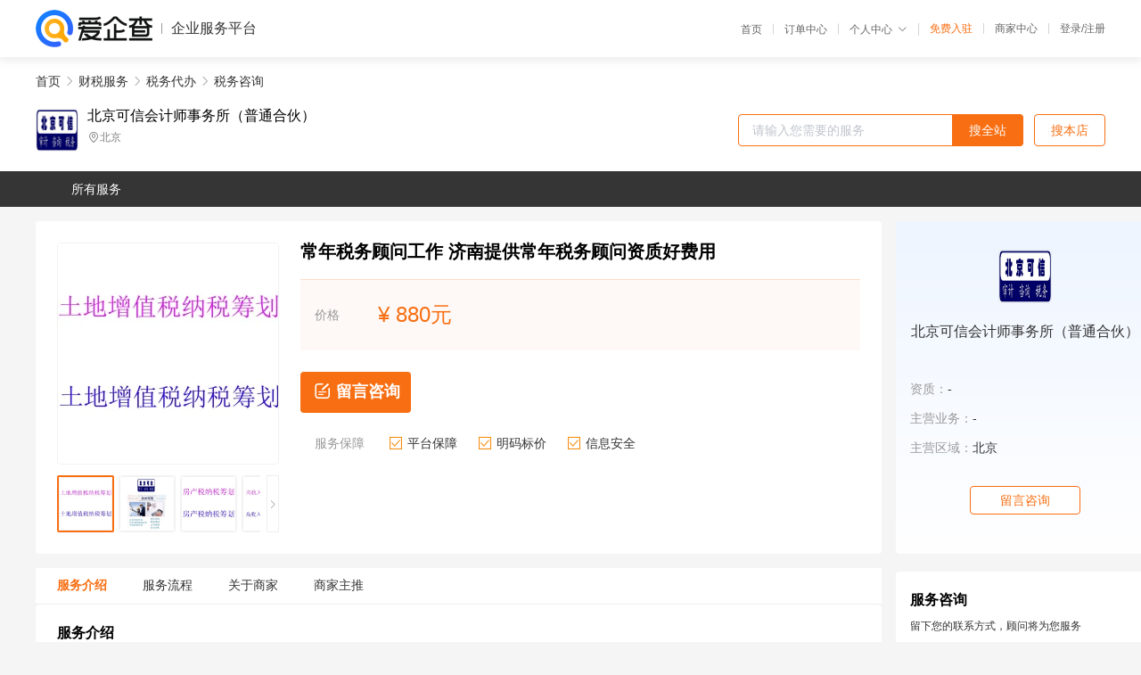

--- FILE ---
content_type: text/html; charset=UTF-8
request_url: https://yiqifu.baidu.com/cgoods_detail_2002722239340
body_size: 4056
content:
<!DOCTYPE html><html><head><meta charset="UTF-8">  <title>北京可信会计师事务所（普通合伙）-税务咨询咨询-爱企查企业服务平台</title>   <meta name="keywords" content="税务咨询代办,税务代办代理,财税服务机构,财税服务联系方式,税务咨询服务价格">   <meta name="description" content="平台提供税务咨询服务详细信息说明,北京可信会计师事务所（普通合伙）为您提供在的税务咨询、税务代办、财税服务相关代理代办服务，免费咨询专业顾问了解更多信息! 查询其他提供税务咨询服务优质服务商,请关注爱企查企业服务平台。">  <meta http-equiv="X-UA-Compatible" content="IE=edge"><meta name="referrer" content="no-referrer-when-downgrade"><link rel="pre-connect" href="//qifu-pub.bj.bcebos.com/"><link rel="dns-prefetch" href="//qifu-pub.bj.bcebos.com/"><link rel="dns-prefetch" href="//ts.bdimg.com"><link rel="dns-prefetch" href="//himg.bdimg.com"><link rel="shortcut icon" href="//xinpub.cdn.bcebos.com/static/favicon.ico" type="image/x-icon">       <link rel="preload" fetchpriority="high" href="https://qifu-pub.bj.bcebos.com/datapic/05e254ca31922bae311ef6a681e3574c_fullsize.jpg?x-bce-process=image/resize,m_lfit,w_249/format,f_webp" as="image">  <script type="text/javascript" src="//passport.baidu.com/passApi/js/uni_login_wrapper.js"></script><script src="https://xin-static.cdn.bcebos.com/law-m/js/template.js"></script> <link href="//xinpub.cdn.bcebos.com/aiqifu/static/1748572627/css/vendors.95232eab35f.css" rel="stylesheet"><link href="//xinpub.cdn.bcebos.com/aiqifu/static/1748572627/css/cgoodsrelease.87900c7696a.css" rel="stylesheet"> <script>/* eslint-disable */
        // 添加百度统计
        var _hmt = _hmt || [];
        (function () {
            var hm = document.createElement('script');
            hm.src = '//hm.baidu.com/hm.js?37e1bd75d9c0b74f7b4a8ba07566c281';
            hm.setAttribute('async', 'async');
            hm.setAttribute('defer', 'defer');
            var s = document.getElementsByTagName('script')[0];
            s.parentNode.insertBefore(hm, s);
        })();</script></head><body><div id="app">  </div><script>/* eslint-disable */  window.pageData = {"isLogin":0,"userName":null,"casapi":null,"passapi":"\/\/passport.baidu.com\/passApi\/js\/uni_login_wrapper.js","logoutUrl":"https:\/\/yiqifu.baidu.com\/\/cusercenter\/logout","logintype":0,"userPhoto":"https:\/\/himg.bdimg.com\/sys\/portrait\/item\/default.jpg","homePage":"https:\/\/yiqifu.baidu.com","passDomain":"https:\/\/passport.baidu.com","version":"V1.0.33","goodsInfo":{"id":"2002722239340","shopId":"203979401","spuName":"\u5e38\u5e74\u7a0e\u52a1\u987e\u95ee\u5de5\u4f5c \u6d4e\u5357\u63d0\u4f9b\u5e38\u5e74\u7a0e\u52a1\u987e\u95ee\u8d44\u8d28\u597d\u8d39\u7528","shopLevel":1,"company":"","serviceTeam":"","serviceDetail":"\u54a8\u8be2\uff0c\u5b9a\u5236\u4e2a\u6027\u5316\u65b9\u6848","serviceMode":"1\u5bf91\u4e13\u4eba\u670d\u52a1","spuDesc":"","detail":"<p><strong> \u9891\u7387 <\/strong> : \u4e0d\u5b9a\u671f<strong> \u5b9a\u5236 <\/strong> : \u662f <\/p><hr\/><p align=\"center\"><img src=\"https:\/\/t10.baidu.com\/it\/u=1407201947,2593811214&fm=199&app=68&f=JPEG?w=750&h=4754\"\/><\/p>","skuList":{"":{"skuId":"2002482239341","price":"880.00"}},"attrList":[],"price":"880.00","minPrice":"880.00","coverImage":"https:\/\/qifu-pub.bj.bcebos.com\/datapic\/05e254ca31922bae311ef6a681e3574c_fullsize.jpg","spuImgList":["https:\/\/qifu-pub.bj.bcebos.com\/datapic\/05e254ca31922bae311ef6a681e3574c_fullsize.jpg","https:\/\/qifu-pub.bj.bcebos.com\/datapic\/159c2fa8c4a2033f7993fb45da67d16c_fullsize.jpg","https:\/\/qifu-pub.bj.bcebos.com\/datapic\/7165cf39cdbe005f859edf3bab78d217_fullsize.jpg","https:\/\/qifu-pub.bj.bcebos.com\/datapic\/4c94d7173760f208a8b5a509cebca996_fullsize.jpg","https:\/\/qifu-pub.bj.bcebos.com\/datapic\/edc2a2da0b9b114b46371db473efadcd_fullsize.jpg","https:\/\/qifu-pub.bj.bcebos.com\/datapic\/4f17d428b0deac859a704e7e04cdf454_fullsize.jpg"],"disclaimer":"<p>\u4f01\u4e1a\u670d\u52a1\u5e73\u53f0\u6e29\u99a8\u63d0\u793a<\/p>\n        <p>1\u3001\u4ee5\u4e0a\u5c55\u793a\u7684\u4fe1\u606f\u5185\u5bb9\u5747\u7531\u53d1\u5e03\uff0c\u5185\u5bb9\u7684\u771f\u5b9e\u6027\u3001\u51c6\u786e\u6027\u548c\u5408\u6cd5\u6027\u7531\u8d1f\u8d23\u3002<\/p>\n        <p>2\u3001\u8d2d\u4e70\u670d\u52a1\u524d\u6ce8\u610f\u8c28\u614e\u6838\u5b9e\uff0c\u5e76\u4e0e\u670d\u52a1\u673a\u6784\u6c9f\u901a\u786e\u8ba4\u3002<\/p>\n        <p>3\u3001\u4f01\u4e1a\u670d\u52a1\u5e73\u53f0\u7f51\u7ad9\u4ec5\u8fdb\u884c\u4fe1\u606f\u5c55\u793a\uff0c\u5982\u60a8\u53d1\u73b0\u9875\u9762\u6709\u4efb\u4f55\u8fdd\u6cd5\u6216\u4fb5\u6743\u4fe1\u606f\uff0c\u8bf7\u63d0\u4f9b\u76f8\u5173\u6750\u6599\u81f3\u90ae\u7bb1ext_qfhelp@baidu.com\uff0c\u6211\u4eec\u4f1a\u53ca\u65f6\u6838\u67e5\u5904\u7406\u5e76\u56de\u590d\u3002<\/p>","workPlace":[],"serviceProcess":[{"title":"\u7b7e\u8ba2\u59d4\u6258\u534f\u8bae","paragraph":["\u53cc\u65b9\u534f\u5546\u597d\u670d\u52a1\u671f\u9650\u3001\u670d\u52a1\u8d39\u7528\u7b49\u4e8b\u9879\uff0c\u540c\u65f6\u660e\u786e\u533a\u5206\u53cc\u65b9\u6743\u8d23\u53ca\u4e49\u52a1\uff0c\u7136\u540e\u6b63\u5f0f\u7b7e\u8ba2\u8d22\u52a1\u59d4\u6258\u534f\u8bae\uff0c\u5e76\u4ea4\u63a5\u4ee3\u7406\u8bb0\u8d26\u6240\u9700\u63d0\u4f9b\u7684\u76f8\u5173\u8bc1\u4ef6\u548c\u6750\u6599\u3002"]},{"title":"\u5bf9\u63a5\u7968\u636e","paragraph":["\u4f01\u4e1a\u7ecf\u8425\u8fc7\u7a0b\u4e2d\u4ea7\u751f\u7684\u539f\u59cb\u7968\u636e\u548c\u51ed\u8bc1\u662f\u4f1a\u8ba1\u4eba\u5458\u8fdb\u884c\u8d26\u52a1\u5904\u7406\u7684\u57fa\u7840\u3002\u6240\u4ee5\uff0c\u4f01\u4e1a\u5c06\u8d22\u52a1\u5de5\u4f5c\u59d4\u6258\u7ed9\u4ee3\u7406\u8bb0\u8d26\u516c\u53f8\u6765\u5904\u7406\uff0c\u8fd8\u9700\u5728\u7ea6\u5b9a\u65f6\u95f4\u5185\u5c06\u505a\u8d26\u7968\u636e\u5bf9\u63a5\u7ed9\u4ee3\u7406\u8bb0\u8d26\u673a\u6784\u7684\u4e13\u804c\u670d\u52a1\u4eba\u5458\u3002"]},{"title":"\u8fdb\u884c\u4f1a\u8ba1\u6838\u7b97","paragraph":["\u63a5\u6536\u5230\u4f01\u4e1a\u79fb\u4ea4\u7684\u505a\u8d26\u7968\u636e\u540e\uff0c\u8d22\u52a1\u4eba\u5458\u4f1a\u5bf9\u5176\u8fdb\u884c\u5ba1\u6838\u548c\u6574\u7406\uff0c\u5e76\u5728\u6b64\u57fa\u7840\u4e0a\u8fdb\u884c\u4f01\u4e1a\u8d26\u52a1\u5904\u7406\u548c\u4f1a\u8ba1\u6838\u7b97\uff0c\u7136\u540e\u4e3a\u4f01\u4e1a\u7f16\u5236\u8d22\u52a1\u62a5\u8868\u53ca\u7eb3\u7a0e\u7533\u62a5\u8868\u3002"]}],"serviceNotice":[],"description":"","skuDesc":"","hasPhoneNum":1,"district":[],"servYears":1,"thirdId":"24510","thirdName":"\u7a0e\u52a1\u54a8\u8be2","secondId":"24320","secondName":"\u7a0e\u52a1\u4ee3\u529e","firstId":"24313","firstName":"\u8d22\u7a0e\u670d\u52a1"},"category":[{"id":"24313","name":"\u8d22\u7a0e\u670d\u52a1","path":"\/csearch_\u8d22\u7a0e\u670d\u52a1"},{"id":"24320","name":"\u7a0e\u52a1\u4ee3\u529e","path":"\/csearch_\u7a0e\u52a1\u4ee3\u529e"},{"id":"24510","name":"\u7a0e\u52a1\u54a8\u8be2","path":"\/csearch_\u7a0e\u52a1\u54a8\u8be2"}],"shopInfo":{"shopId":"203979401","certTags":[],"tags":[],"logo":"https:\/\/qifu-pub.bj.bcebos.com\/datapic\/0ea0b233d206ffe4a04fa279737b5b41_fullsize.jpg","address":"\u5317\u4eac","wxPic":"","hasPhoneNum":1,"noauth":0,"shopLevel":1,"name":"\u5317\u4eac\u53ef\u4fe1\u4f1a\u8ba1\u5e08\u4e8b\u52a1\u6240\uff08\u666e\u901a\u5408\u4f19\uff09","servDistricts":[],"visitNumber":"0","lat":null,"lng":null,"regAddr":null,"licensePhoto":"","goodsCount":3515},"article":[],"recommend":[{"spuId":"2002944744136","posterNormal":"https:\/\/qifu-pub.bj.bcebos.com\/datapic\/58bbb318a2b9857bc864ebfb4d4b6c86_fullsize.jpg","name":"\u5e38\u5e74\u8d22\u52a1\u987e\u95ee\u62a5\u544a \u6b66\u6c49\u63d0\u4f9b\u5e38\u5e74\u8d22\u52a1\u987e\u95ee\u65b9\u6cd5\u7535\u8bdd","price":"880.00"},{"spuId":"2002942734836","posterNormal":"https:\/\/qifu-pub.bj.bcebos.com\/datapic\/bc330326bfbc28652eb525d6b5e2b420_fullsize.jpg","name":"\u5e74\u5ea6\u4f1a\u8ba1\u62a5\u8868\u5ba1\u8ba1\u54a8\u8be2 \u957f\u6c99\u63d0\u4f9b\u8d22\u52a1\u5ba1\u8ba1\u65b9\u6cd5\u670d\u52a1","price":"980.00"},{"spuId":"2002429426421","posterNormal":"https:\/\/qifu-pub.bj.bcebos.com\/datapic\/7165cf39cdbe005f859edf3bab78d217_fullsize.jpg","name":"\u7eb3\u7a0e\u7b79\u5212\u65b9\u6cd5 \u5170\u5dde\u63d0\u4f9b\u7eb3\u7a0e\u7b79\u5212\u54a8\u8be2\u7535\u8bdd","price":"880.00"},{"spuId":"2002942264526","posterNormal":"https:\/\/qifu-pub.bj.bcebos.com\/datapic\/edc2a2da0b9b114b46371db473efadcd_fullsize.jpg","name":"\u5e74\u5ea6\u5ba1\u8ba1\u62a5\u544a \u5357\u4eac\u63d0\u4f9b\u4f1a\u8ba1\u62a5\u8868\u5ba1\u8ba1\u62a5\u544a\u7535\u8bdd","price":"980.00"},{"spuId":"2002129408510","posterNormal":"https:\/\/qifu-pub.bj.bcebos.com\/datapic\/e0228ecac973e75cda8da5f57f3d2e6e_fullsize.jpg","name":"\u8d44\u4ea7\u8bc4\u4f30\u8d44\u8d28\u597d \u6d77\u53e3\u63d0\u4f9b\u8d44\u4ea7\u8bc4\u4f30\u8d44\u8d28\u597d\u4ef7\u683c","price":"980.00"},{"spuId":"2002429407981","posterNormal":"https:\/\/qifu-pub.bj.bcebos.com\/datapic\/159c2fa8c4a2033f7993fb45da67d16c_fullsize.jpg","name":"\u8d44\u4ea7\u8bc4\u4f30\u5de5\u4f5c \u5e7f\u5dde\u63d0\u4f9b\u8d44\u4ea7\u8bc4\u4f30\u65b9\u6cd5\u670d\u52a1","price":"980.00"}],"result":{"title":"\u5317\u4eac\u53ef\u4fe1\u4f1a\u8ba1\u5e08\u4e8b\u52a1\u6240\uff08\u666e\u901a\u5408\u4f19\uff09-\u7a0e\u52a1\u54a8\u8be2\u54a8\u8be2-\u7231\u4f01\u67e5\u4f01\u4e1a\u670d\u52a1\u5e73\u53f0","keywords":"\u7a0e\u52a1\u54a8\u8be2\u4ee3\u529e,\u7a0e\u52a1\u4ee3\u529e\u4ee3\u7406,\u8d22\u7a0e\u670d\u52a1\u673a\u6784,\u8d22\u7a0e\u670d\u52a1\u8054\u7cfb\u65b9\u5f0f,\u7a0e\u52a1\u54a8\u8be2\u670d\u52a1\u4ef7\u683c","description":"\u5e73\u53f0\u63d0\u4f9b\u7a0e\u52a1\u54a8\u8be2\u670d\u52a1\u8be6\u7ec6\u4fe1\u606f\u8bf4\u660e,\u5317\u4eac\u53ef\u4fe1\u4f1a\u8ba1\u5e08\u4e8b\u52a1\u6240\uff08\u666e\u901a\u5408\u4f19\uff09\u4e3a\u60a8\u63d0\u4f9b\u5728\u7684\u7a0e\u52a1\u54a8\u8be2\u3001\u7a0e\u52a1\u4ee3\u529e\u3001\u8d22\u7a0e\u670d\u52a1\u76f8\u5173\u4ee3\u7406\u4ee3\u529e\u670d\u52a1\uff0c\u514d\u8d39\u54a8\u8be2\u4e13\u4e1a\u987e\u95ee\u4e86\u89e3\u66f4\u591a\u4fe1\u606f! \u67e5\u8be2\u5176\u4ed6\u63d0\u4f9b\u7a0e\u52a1\u54a8\u8be2\u670d\u52a1\u4f18\u8d28\u670d\u52a1\u5546,\u8bf7\u5173\u6ce8\u7231\u4f01\u67e5\u4f01\u4e1a\u670d\u52a1\u5e73\u53f0\u3002"},"address":{"id":"100000","addrName":"\u5168\u56fd"}} || {};

        /* eslint-enable */</script> <script src="//xinpub.cdn.bcebos.com/aiqifu/static/1748572627/js/0.a8be39429dd.js"></script><script src="//xinpub.cdn.bcebos.com/aiqifu/static/1748572627/js/cgoodsrelease.17c771b99cc.js"></script> </body></html>